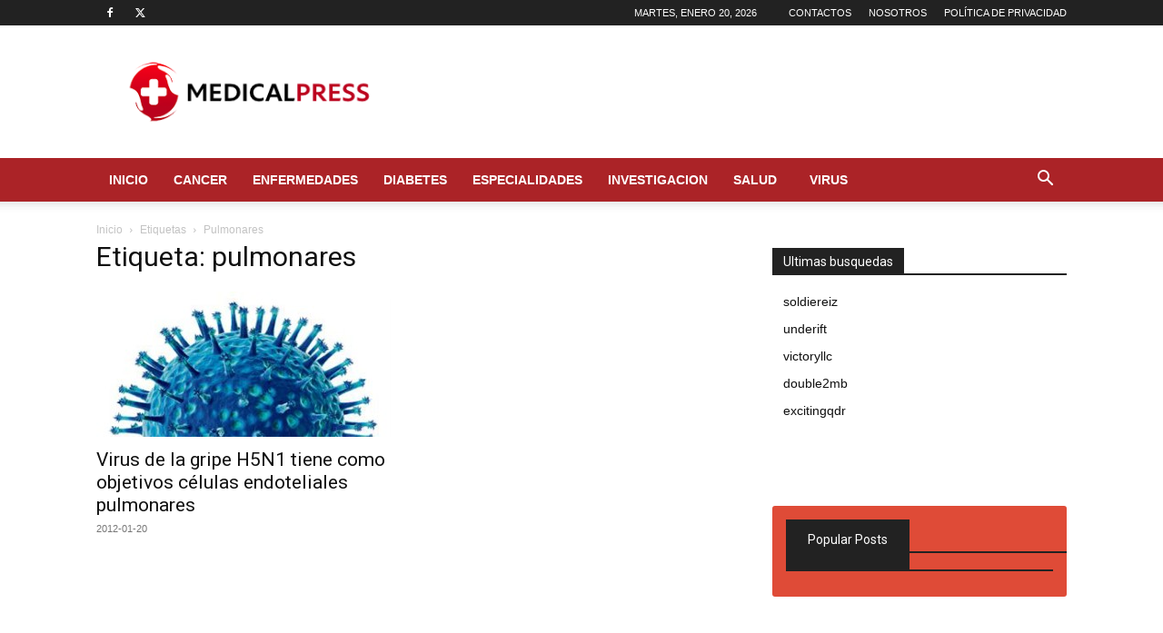

--- FILE ---
content_type: text/html; charset=utf-8
request_url: https://www.google.com/recaptcha/api2/aframe
body_size: 265
content:
<!DOCTYPE HTML><html><head><meta http-equiv="content-type" content="text/html; charset=UTF-8"></head><body><script nonce="eUvovpYtkplsMVDI8Pingw">/** Anti-fraud and anti-abuse applications only. See google.com/recaptcha */ try{var clients={'sodar':'https://pagead2.googlesyndication.com/pagead/sodar?'};window.addEventListener("message",function(a){try{if(a.source===window.parent){var b=JSON.parse(a.data);var c=clients[b['id']];if(c){var d=document.createElement('img');d.src=c+b['params']+'&rc='+(localStorage.getItem("rc::a")?sessionStorage.getItem("rc::b"):"");window.document.body.appendChild(d);sessionStorage.setItem("rc::e",parseInt(sessionStorage.getItem("rc::e")||0)+1);localStorage.setItem("rc::h",'1768875682386');}}}catch(b){}});window.parent.postMessage("_grecaptcha_ready", "*");}catch(b){}</script></body></html>